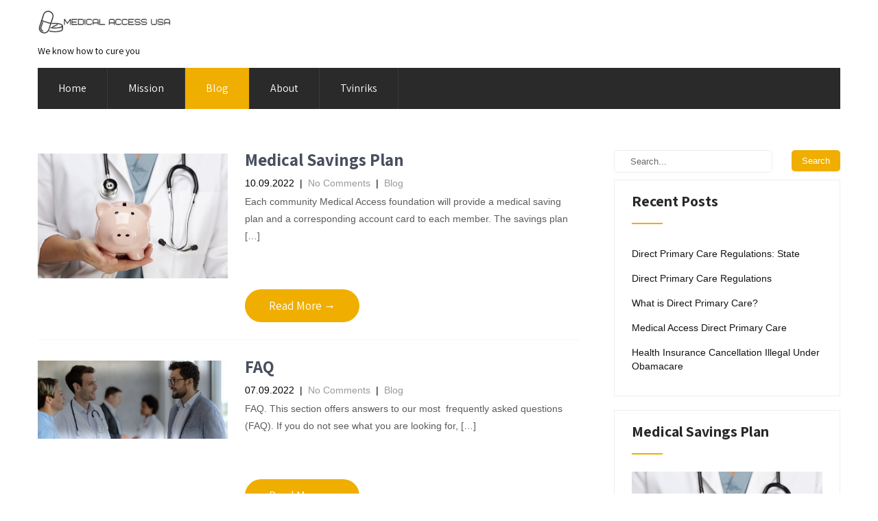

--- FILE ---
content_type: text/html; charset=UTF-8
request_url: https://medicalaccessusa.com/blog/page/2/
body_size: 9037
content:
<!DOCTYPE html>
<html lang="en-US">
<head>
<meta charset="UTF-8">
<meta name="viewport" content="width=device-width, initial-scale=1">
<link rel="profile" href="https://gmpg.org/xfn/11">
<link rel="pingback" href="https://medicalaccessusa.com/xmlrpc.php">
<meta name='robots' content='index, follow, max-image-preview:large, max-snippet:-1, max-video-preview:-1' />

	<!-- This site is optimized with the Yoast SEO plugin v19.10 - https://yoast.com/wordpress/plugins/seo/ -->
	<title>Blog - Page 2 of 2 - Medical Access USA</title>
	<link rel="canonical" href="https://medicalaccessusa.com/blog/page/2/" />
	<link rel="prev" href="https://medicalaccessusa.com/blog/" />
	<meta property="og:locale" content="en_US" />
	<meta property="og:type" content="article" />
	<meta property="og:title" content="Blog - Page 2 of 2 - Medical Access USA" />
	<meta property="og:url" content="https://medicalaccessusa.com/blog/" />
	<meta property="og:site_name" content="Medical Access USA" />
	<meta name="twitter:card" content="summary_large_image" />
	<script type="application/ld+json" class="yoast-schema-graph">{"@context":"https://schema.org","@graph":[{"@type":["WebPage","CollectionPage"],"@id":"https://medicalaccessusa.com/blog/","url":"https://medicalaccessusa.com/blog/page/2/","name":"Blog - Page 2 of 2 - Medical Access USA","isPartOf":{"@id":"https://medicalaccessusa.com/#website"},"datePublished":"2022-03-21T16:21:00+00:00","dateModified":"2022-11-21T16:21:26+00:00","breadcrumb":{"@id":"https://medicalaccessusa.com/blog/page/2/#breadcrumb"},"inLanguage":"en-US"},{"@type":"BreadcrumbList","@id":"https://medicalaccessusa.com/blog/page/2/#breadcrumb","itemListElement":[{"@type":"ListItem","position":1,"name":"Главная страница","item":"https://medicalaccessusa.com/"},{"@type":"ListItem","position":2,"name":"Blog"}]},{"@type":"WebSite","@id":"https://medicalaccessusa.com/#website","url":"https://medicalaccessusa.com/","name":"Medical Access USA","description":"We know how to cure you","publisher":{"@id":"https://medicalaccessusa.com/#organization"},"potentialAction":[{"@type":"SearchAction","target":{"@type":"EntryPoint","urlTemplate":"https://medicalaccessusa.com/?s={search_term_string}"},"query-input":"required name=search_term_string"}],"inLanguage":"en-US"},{"@type":"Organization","@id":"https://medicalaccessusa.com/#organization","name":"Medical Access USA","url":"https://medicalaccessusa.com/","logo":{"@type":"ImageObject","inLanguage":"en-US","@id":"https://medicalaccessusa.com/#/schema/logo/image/","url":"https://medicalaccessusa.com/wp-content/uploads/2022/11/cropped-4232-removebg-preview.png","contentUrl":"https://medicalaccessusa.com/wp-content/uploads/2022/11/cropped-4232-removebg-preview.png","width":195,"height":35,"caption":"Medical Access USA"},"image":{"@id":"https://medicalaccessusa.com/#/schema/logo/image/"}}]}</script>
	<!-- / Yoast SEO plugin. -->


<link rel='dns-prefetch' href='//fonts.googleapis.com' />
<link rel="alternate" type="application/rss+xml" title="Medical Access USA &raquo; Feed" href="https://medicalaccessusa.com/feed/" />
<link rel="alternate" type="application/rss+xml" title="Medical Access USA &raquo; Comments Feed" href="https://medicalaccessusa.com/comments/feed/" />
<style id='wp-img-auto-sizes-contain-inline-css' type='text/css'>
img:is([sizes=auto i],[sizes^="auto," i]){contain-intrinsic-size:3000px 1500px}
/*# sourceURL=wp-img-auto-sizes-contain-inline-css */
</style>
<style id='wp-emoji-styles-inline-css' type='text/css'>

	img.wp-smiley, img.emoji {
		display: inline !important;
		border: none !important;
		box-shadow: none !important;
		height: 1em !important;
		width: 1em !important;
		margin: 0 0.07em !important;
		vertical-align: -0.1em !important;
		background: none !important;
		padding: 0 !important;
	}
/*# sourceURL=wp-emoji-styles-inline-css */
</style>
<style id='wp-block-library-inline-css' type='text/css'>
:root{--wp-block-synced-color:#7a00df;--wp-block-synced-color--rgb:122,0,223;--wp-bound-block-color:var(--wp-block-synced-color);--wp-editor-canvas-background:#ddd;--wp-admin-theme-color:#007cba;--wp-admin-theme-color--rgb:0,124,186;--wp-admin-theme-color-darker-10:#006ba1;--wp-admin-theme-color-darker-10--rgb:0,107,160.5;--wp-admin-theme-color-darker-20:#005a87;--wp-admin-theme-color-darker-20--rgb:0,90,135;--wp-admin-border-width-focus:2px}@media (min-resolution:192dpi){:root{--wp-admin-border-width-focus:1.5px}}.wp-element-button{cursor:pointer}:root .has-very-light-gray-background-color{background-color:#eee}:root .has-very-dark-gray-background-color{background-color:#313131}:root .has-very-light-gray-color{color:#eee}:root .has-very-dark-gray-color{color:#313131}:root .has-vivid-green-cyan-to-vivid-cyan-blue-gradient-background{background:linear-gradient(135deg,#00d084,#0693e3)}:root .has-purple-crush-gradient-background{background:linear-gradient(135deg,#34e2e4,#4721fb 50%,#ab1dfe)}:root .has-hazy-dawn-gradient-background{background:linear-gradient(135deg,#faaca8,#dad0ec)}:root .has-subdued-olive-gradient-background{background:linear-gradient(135deg,#fafae1,#67a671)}:root .has-atomic-cream-gradient-background{background:linear-gradient(135deg,#fdd79a,#004a59)}:root .has-nightshade-gradient-background{background:linear-gradient(135deg,#330968,#31cdcf)}:root .has-midnight-gradient-background{background:linear-gradient(135deg,#020381,#2874fc)}:root{--wp--preset--font-size--normal:16px;--wp--preset--font-size--huge:42px}.has-regular-font-size{font-size:1em}.has-larger-font-size{font-size:2.625em}.has-normal-font-size{font-size:var(--wp--preset--font-size--normal)}.has-huge-font-size{font-size:var(--wp--preset--font-size--huge)}.has-text-align-center{text-align:center}.has-text-align-left{text-align:left}.has-text-align-right{text-align:right}.has-fit-text{white-space:nowrap!important}#end-resizable-editor-section{display:none}.aligncenter{clear:both}.items-justified-left{justify-content:flex-start}.items-justified-center{justify-content:center}.items-justified-right{justify-content:flex-end}.items-justified-space-between{justify-content:space-between}.screen-reader-text{border:0;clip-path:inset(50%);height:1px;margin:-1px;overflow:hidden;padding:0;position:absolute;width:1px;word-wrap:normal!important}.screen-reader-text:focus{background-color:#ddd;clip-path:none;color:#444;display:block;font-size:1em;height:auto;left:5px;line-height:normal;padding:15px 23px 14px;text-decoration:none;top:5px;width:auto;z-index:100000}html :where(.has-border-color){border-style:solid}html :where([style*=border-top-color]){border-top-style:solid}html :where([style*=border-right-color]){border-right-style:solid}html :where([style*=border-bottom-color]){border-bottom-style:solid}html :where([style*=border-left-color]){border-left-style:solid}html :where([style*=border-width]){border-style:solid}html :where([style*=border-top-width]){border-top-style:solid}html :where([style*=border-right-width]){border-right-style:solid}html :where([style*=border-bottom-width]){border-bottom-style:solid}html :where([style*=border-left-width]){border-left-style:solid}html :where(img[class*=wp-image-]){height:auto;max-width:100%}:where(figure){margin:0 0 1em}html :where(.is-position-sticky){--wp-admin--admin-bar--position-offset:var(--wp-admin--admin-bar--height,0px)}@media screen and (max-width:600px){html :where(.is-position-sticky){--wp-admin--admin-bar--position-offset:0px}}

/*# sourceURL=wp-block-library-inline-css */
</style><style id='wp-block-paragraph-inline-css' type='text/css'>
.is-small-text{font-size:.875em}.is-regular-text{font-size:1em}.is-large-text{font-size:2.25em}.is-larger-text{font-size:3em}.has-drop-cap:not(:focus):first-letter{float:left;font-size:8.4em;font-style:normal;font-weight:100;line-height:.68;margin:.05em .1em 0 0;text-transform:uppercase}body.rtl .has-drop-cap:not(:focus):first-letter{float:none;margin-left:.1em}p.has-drop-cap.has-background{overflow:hidden}:root :where(p.has-background){padding:1.25em 2.375em}:where(p.has-text-color:not(.has-link-color)) a{color:inherit}p.has-text-align-left[style*="writing-mode:vertical-lr"],p.has-text-align-right[style*="writing-mode:vertical-rl"]{rotate:180deg}
/*# sourceURL=https://medicalaccessusa.com/wp-includes/blocks/paragraph/style.min.css */
</style>
<style id='global-styles-inline-css' type='text/css'>
:root{--wp--preset--aspect-ratio--square: 1;--wp--preset--aspect-ratio--4-3: 4/3;--wp--preset--aspect-ratio--3-4: 3/4;--wp--preset--aspect-ratio--3-2: 3/2;--wp--preset--aspect-ratio--2-3: 2/3;--wp--preset--aspect-ratio--16-9: 16/9;--wp--preset--aspect-ratio--9-16: 9/16;--wp--preset--color--black: #000000;--wp--preset--color--cyan-bluish-gray: #abb8c3;--wp--preset--color--white: #ffffff;--wp--preset--color--pale-pink: #f78da7;--wp--preset--color--vivid-red: #cf2e2e;--wp--preset--color--luminous-vivid-orange: #ff6900;--wp--preset--color--luminous-vivid-amber: #fcb900;--wp--preset--color--light-green-cyan: #7bdcb5;--wp--preset--color--vivid-green-cyan: #00d084;--wp--preset--color--pale-cyan-blue: #8ed1fc;--wp--preset--color--vivid-cyan-blue: #0693e3;--wp--preset--color--vivid-purple: #9b51e0;--wp--preset--gradient--vivid-cyan-blue-to-vivid-purple: linear-gradient(135deg,rgb(6,147,227) 0%,rgb(155,81,224) 100%);--wp--preset--gradient--light-green-cyan-to-vivid-green-cyan: linear-gradient(135deg,rgb(122,220,180) 0%,rgb(0,208,130) 100%);--wp--preset--gradient--luminous-vivid-amber-to-luminous-vivid-orange: linear-gradient(135deg,rgb(252,185,0) 0%,rgb(255,105,0) 100%);--wp--preset--gradient--luminous-vivid-orange-to-vivid-red: linear-gradient(135deg,rgb(255,105,0) 0%,rgb(207,46,46) 100%);--wp--preset--gradient--very-light-gray-to-cyan-bluish-gray: linear-gradient(135deg,rgb(238,238,238) 0%,rgb(169,184,195) 100%);--wp--preset--gradient--cool-to-warm-spectrum: linear-gradient(135deg,rgb(74,234,220) 0%,rgb(151,120,209) 20%,rgb(207,42,186) 40%,rgb(238,44,130) 60%,rgb(251,105,98) 80%,rgb(254,248,76) 100%);--wp--preset--gradient--blush-light-purple: linear-gradient(135deg,rgb(255,206,236) 0%,rgb(152,150,240) 100%);--wp--preset--gradient--blush-bordeaux: linear-gradient(135deg,rgb(254,205,165) 0%,rgb(254,45,45) 50%,rgb(107,0,62) 100%);--wp--preset--gradient--luminous-dusk: linear-gradient(135deg,rgb(255,203,112) 0%,rgb(199,81,192) 50%,rgb(65,88,208) 100%);--wp--preset--gradient--pale-ocean: linear-gradient(135deg,rgb(255,245,203) 0%,rgb(182,227,212) 50%,rgb(51,167,181) 100%);--wp--preset--gradient--electric-grass: linear-gradient(135deg,rgb(202,248,128) 0%,rgb(113,206,126) 100%);--wp--preset--gradient--midnight: linear-gradient(135deg,rgb(2,3,129) 0%,rgb(40,116,252) 100%);--wp--preset--font-size--small: 13px;--wp--preset--font-size--medium: 20px;--wp--preset--font-size--large: 36px;--wp--preset--font-size--x-large: 42px;--wp--preset--spacing--20: 0.44rem;--wp--preset--spacing--30: 0.67rem;--wp--preset--spacing--40: 1rem;--wp--preset--spacing--50: 1.5rem;--wp--preset--spacing--60: 2.25rem;--wp--preset--spacing--70: 3.38rem;--wp--preset--spacing--80: 5.06rem;--wp--preset--shadow--natural: 6px 6px 9px rgba(0, 0, 0, 0.2);--wp--preset--shadow--deep: 12px 12px 50px rgba(0, 0, 0, 0.4);--wp--preset--shadow--sharp: 6px 6px 0px rgba(0, 0, 0, 0.2);--wp--preset--shadow--outlined: 6px 6px 0px -3px rgb(255, 255, 255), 6px 6px rgb(0, 0, 0);--wp--preset--shadow--crisp: 6px 6px 0px rgb(0, 0, 0);}:where(.is-layout-flex){gap: 0.5em;}:where(.is-layout-grid){gap: 0.5em;}body .is-layout-flex{display: flex;}.is-layout-flex{flex-wrap: wrap;align-items: center;}.is-layout-flex > :is(*, div){margin: 0;}body .is-layout-grid{display: grid;}.is-layout-grid > :is(*, div){margin: 0;}:where(.wp-block-columns.is-layout-flex){gap: 2em;}:where(.wp-block-columns.is-layout-grid){gap: 2em;}:where(.wp-block-post-template.is-layout-flex){gap: 1.25em;}:where(.wp-block-post-template.is-layout-grid){gap: 1.25em;}.has-black-color{color: var(--wp--preset--color--black) !important;}.has-cyan-bluish-gray-color{color: var(--wp--preset--color--cyan-bluish-gray) !important;}.has-white-color{color: var(--wp--preset--color--white) !important;}.has-pale-pink-color{color: var(--wp--preset--color--pale-pink) !important;}.has-vivid-red-color{color: var(--wp--preset--color--vivid-red) !important;}.has-luminous-vivid-orange-color{color: var(--wp--preset--color--luminous-vivid-orange) !important;}.has-luminous-vivid-amber-color{color: var(--wp--preset--color--luminous-vivid-amber) !important;}.has-light-green-cyan-color{color: var(--wp--preset--color--light-green-cyan) !important;}.has-vivid-green-cyan-color{color: var(--wp--preset--color--vivid-green-cyan) !important;}.has-pale-cyan-blue-color{color: var(--wp--preset--color--pale-cyan-blue) !important;}.has-vivid-cyan-blue-color{color: var(--wp--preset--color--vivid-cyan-blue) !important;}.has-vivid-purple-color{color: var(--wp--preset--color--vivid-purple) !important;}.has-black-background-color{background-color: var(--wp--preset--color--black) !important;}.has-cyan-bluish-gray-background-color{background-color: var(--wp--preset--color--cyan-bluish-gray) !important;}.has-white-background-color{background-color: var(--wp--preset--color--white) !important;}.has-pale-pink-background-color{background-color: var(--wp--preset--color--pale-pink) !important;}.has-vivid-red-background-color{background-color: var(--wp--preset--color--vivid-red) !important;}.has-luminous-vivid-orange-background-color{background-color: var(--wp--preset--color--luminous-vivid-orange) !important;}.has-luminous-vivid-amber-background-color{background-color: var(--wp--preset--color--luminous-vivid-amber) !important;}.has-light-green-cyan-background-color{background-color: var(--wp--preset--color--light-green-cyan) !important;}.has-vivid-green-cyan-background-color{background-color: var(--wp--preset--color--vivid-green-cyan) !important;}.has-pale-cyan-blue-background-color{background-color: var(--wp--preset--color--pale-cyan-blue) !important;}.has-vivid-cyan-blue-background-color{background-color: var(--wp--preset--color--vivid-cyan-blue) !important;}.has-vivid-purple-background-color{background-color: var(--wp--preset--color--vivid-purple) !important;}.has-black-border-color{border-color: var(--wp--preset--color--black) !important;}.has-cyan-bluish-gray-border-color{border-color: var(--wp--preset--color--cyan-bluish-gray) !important;}.has-white-border-color{border-color: var(--wp--preset--color--white) !important;}.has-pale-pink-border-color{border-color: var(--wp--preset--color--pale-pink) !important;}.has-vivid-red-border-color{border-color: var(--wp--preset--color--vivid-red) !important;}.has-luminous-vivid-orange-border-color{border-color: var(--wp--preset--color--luminous-vivid-orange) !important;}.has-luminous-vivid-amber-border-color{border-color: var(--wp--preset--color--luminous-vivid-amber) !important;}.has-light-green-cyan-border-color{border-color: var(--wp--preset--color--light-green-cyan) !important;}.has-vivid-green-cyan-border-color{border-color: var(--wp--preset--color--vivid-green-cyan) !important;}.has-pale-cyan-blue-border-color{border-color: var(--wp--preset--color--pale-cyan-blue) !important;}.has-vivid-cyan-blue-border-color{border-color: var(--wp--preset--color--vivid-cyan-blue) !important;}.has-vivid-purple-border-color{border-color: var(--wp--preset--color--vivid-purple) !important;}.has-vivid-cyan-blue-to-vivid-purple-gradient-background{background: var(--wp--preset--gradient--vivid-cyan-blue-to-vivid-purple) !important;}.has-light-green-cyan-to-vivid-green-cyan-gradient-background{background: var(--wp--preset--gradient--light-green-cyan-to-vivid-green-cyan) !important;}.has-luminous-vivid-amber-to-luminous-vivid-orange-gradient-background{background: var(--wp--preset--gradient--luminous-vivid-amber-to-luminous-vivid-orange) !important;}.has-luminous-vivid-orange-to-vivid-red-gradient-background{background: var(--wp--preset--gradient--luminous-vivid-orange-to-vivid-red) !important;}.has-very-light-gray-to-cyan-bluish-gray-gradient-background{background: var(--wp--preset--gradient--very-light-gray-to-cyan-bluish-gray) !important;}.has-cool-to-warm-spectrum-gradient-background{background: var(--wp--preset--gradient--cool-to-warm-spectrum) !important;}.has-blush-light-purple-gradient-background{background: var(--wp--preset--gradient--blush-light-purple) !important;}.has-blush-bordeaux-gradient-background{background: var(--wp--preset--gradient--blush-bordeaux) !important;}.has-luminous-dusk-gradient-background{background: var(--wp--preset--gradient--luminous-dusk) !important;}.has-pale-ocean-gradient-background{background: var(--wp--preset--gradient--pale-ocean) !important;}.has-electric-grass-gradient-background{background: var(--wp--preset--gradient--electric-grass) !important;}.has-midnight-gradient-background{background: var(--wp--preset--gradient--midnight) !important;}.has-small-font-size{font-size: var(--wp--preset--font-size--small) !important;}.has-medium-font-size{font-size: var(--wp--preset--font-size--medium) !important;}.has-large-font-size{font-size: var(--wp--preset--font-size--large) !important;}.has-x-large-font-size{font-size: var(--wp--preset--font-size--x-large) !important;}
/*# sourceURL=global-styles-inline-css */
</style>

<style id='classic-theme-styles-inline-css' type='text/css'>
/*! This file is auto-generated */
.wp-block-button__link{color:#fff;background-color:#32373c;border-radius:9999px;box-shadow:none;text-decoration:none;padding:calc(.667em + 2px) calc(1.333em + 2px);font-size:1.125em}.wp-block-file__button{background:#32373c;color:#fff;text-decoration:none}
/*# sourceURL=/wp-includes/css/classic-themes.min.css */
</style>
<link rel='stylesheet' id='widgetopts-styles-css' href='https://medicalaccessusa.com/wp-content/plugins/widget-options/assets/css/widget-options.css' type='text/css' media='all' />
<link rel='stylesheet' id='skt-handyman-font-css' href='//fonts.googleapis.com/css?family=Roboto+Condensed%3A300%2C400%2C600%2C700%2C800%2C900%7CRoboto%3A100%2C100i%2C300%2C300i%2C400%2C400i%2C500%2C500i%2C700%2C700i%2C900%2C900i%7CAssistant%3A200%2C300%2C400%2C600%2C700%2C800%7CAnton%3A400%7CPlayfair+Display%3A400%2C400i%2C700%2C700i%2C900%2C900i%7COswald%3A200%2C300%2C400%2C500%2C600%2C700&#038;ver=6.9' type='text/css' media='all' />
<link rel='stylesheet' id='skt-handyman-basic-style-css' href='https://medicalaccessusa.com/wp-content/themes/skt-handyman/style.css?ver=6.9' type='text/css' media='all' />
<link rel='stylesheet' id='skt-handyman-main-style-css' href='https://medicalaccessusa.com/wp-content/themes/skt-handyman/css/responsive.css?ver=6.9' type='text/css' media='all' />
<link rel='stylesheet' id='skt-handyman-editor-style-css' href='https://medicalaccessusa.com/wp-content/themes/skt-handyman/editor-style.css?ver=6.9' type='text/css' media='all' />
<link rel='stylesheet' id='skt-handyman-animation-style-css' href='https://medicalaccessusa.com/wp-content/themes/skt-handyman/css/animation.css?ver=6.9' type='text/css' media='all' />
<link rel='stylesheet' id='nivo-slider-css' href='https://medicalaccessusa.com/wp-content/themes/skt-handyman/css/nivo-slider.css?ver=6.9' type='text/css' media='all' />
<link rel='stylesheet' id='skt-handyman-base-style-css' href='https://medicalaccessusa.com/wp-content/themes/skt-handyman/css/style_base.css?ver=6.9' type='text/css' media='all' />
<link rel='stylesheet' id='skt-handyman-custom-style-css' href='https://medicalaccessusa.com/wp-content/themes/skt-handyman/css/skt-handyman-custom-style.css?ver=6.9' type='text/css' media='all' />
<style id='skt-handyman-custom-style-inline-css' type='text/css'>

					#sidebar ul li a:hover,
					.footerarea a:hover,
					.cols-3 ul li.current_page_item a,				
					.phone-no strong,					
					.left a:hover,
					.blog_lists h4 a:hover,
					.recent-post h6 a:hover,
					.recent-post a:hover,
					.design-by a,
					.fancy-title h2 span,
					.postmeta a:hover,
					.logo h2,
					.left-fitbox a:hover h3, .right-fitbox a:hover h3, .tagcloud a,
					.blocksbox:hover h3,
					.homefour_section_content h2 span,
					.section5-column:hover h3,
					.cols-3 span,
					.section1top-block-area h2 span,
					.hometwo_section_content h2 span
					{ 
						 color:  !important;
					}
					.pagination .nav-links span.current, .pagination .nav-links a:hover,
					#commentform input#submit:hover,
					.nivo-controlNav a.active,								
					.wpcf7 input[type='submit'],
					a.ReadMore,
					.section2button,
					input.search-submit,
					.recent-post .morebtn:hover, .sitenav ul li a:hover, .sitenav ul li.current_page_item a, .sitenav ul li.menu-item-has-children.hover, .sitenav ul li.current-menu-parent a.parent,
					.social-icons a:hover,
					.slide_info .slide_more:hover
					{ 
					   background-color:  !important;
					}
					.titleborder span:after, .perf-thumb:before, .cols-3 h5:after{border-bottom-color:  !important;}
					.perf-thumb:after{border-top-color:  !important;}
					.section5-column:hover .section5-column-inner{border-color:  !important;}
				
/*# sourceURL=skt-handyman-custom-style-inline-css */
</style>
<script type="text/javascript" src="https://medicalaccessusa.com/wp-includes/js/jquery/jquery.min.js?ver=3.7.1" id="jquery-core-js"></script>
<script type="text/javascript" src="https://medicalaccessusa.com/wp-includes/js/jquery/jquery-migrate.min.js?ver=3.4.1" id="jquery-migrate-js"></script>
<script type="text/javascript" src="https://medicalaccessusa.com/wp-content/themes/skt-handyman/js/jquery.nivo.slider.js?ver=6.9" id="jquery-nivo-js"></script>
<script type="text/javascript" src="https://medicalaccessusa.com/wp-content/themes/skt-handyman/js/custom.js?ver=6.9" id="skt-handyman-custom-js-js"></script>
<link rel="https://api.w.org/" href="https://medicalaccessusa.com/wp-json/" /><link rel="EditURI" type="application/rsd+xml" title="RSD" href="https://medicalaccessusa.com/xmlrpc.php?rsd" />
<meta name="generator" content="WordPress 6.9" />
	<style type="text/css">
		
	</style>
	<link rel="icon" href="https://medicalaccessusa.com/wp-content/uploads/2022/11/cropped-cropped-4232-removebg-preview-32x32.png" sizes="32x32" />
<link rel="icon" href="https://medicalaccessusa.com/wp-content/uploads/2022/11/cropped-cropped-4232-removebg-preview-192x192.png" sizes="192x192" />
<link rel="apple-touch-icon" href="https://medicalaccessusa.com/wp-content/uploads/2022/11/cropped-cropped-4232-removebg-preview-180x180.png" />
<meta name="msapplication-TileImage" content="https://medicalaccessusa.com/wp-content/uploads/2022/11/cropped-cropped-4232-removebg-preview-270x270.png" />
</head>
<body class="blog paged wp-custom-logo paged-2 wp-theme-skt-handyman">
<!--HEADER INFO AREA STARTS-->
<!--HEADER INFO AREA ENDS-->
<div class="header">
  <div class="container">
    <div class="logo">
		<a href="https://medicalaccessusa.com/" class="custom-logo-link" rel="home"><img width="195" height="35" src="https://medicalaccessusa.com/wp-content/uploads/2022/11/cropped-4232-removebg-preview.png" class="custom-logo" alt="Medical Access USA" decoding="async" /></a>        <div class="clear"></div>
		        <a href="https://medicalaccessusa.com/">
        <h2 class="site-title">Medical Access USA</h2>
                <p class="site-description">We know how to cure you</p>                          
                </a>
    </div> 
    
    <div class="clear"></div>
    <div id="topmenu">
    	         <div class="toggle"><a class="toggleMenu" href="#" style="display:none;">Menu</a></div> 
        <div class="sitenav">
          <div class="menu-1-container"><ul id="menu-1" class="menu"><li id="menu-item-71" class="menu-item menu-item-type-post_type menu-item-object-page menu-item-home menu-item-71"><a href="https://medicalaccessusa.com/">Home</a></li>
<li id="menu-item-69" class="menu-item menu-item-type-post_type menu-item-object-page menu-item-69"><a href="https://medicalaccessusa.com/mission/">Mission</a></li>
<li id="menu-item-70" class="menu-item menu-item-type-post_type menu-item-object-page current-menu-item page_item page-item-19 current_page_item current_page_parent menu-item-70"><a href="https://medicalaccessusa.com/blog/" aria-current="page">Blog</a></li>
<li id="menu-item-68" class="menu-item menu-item-type-post_type menu-item-object-page menu-item-68"><a href="https://medicalaccessusa.com/about-us/">About</a></li>
<li id="menu-item-84" class="menu-item menu-item-type-custom menu-item-object-custom menu-item-84"><a href="https://zdorovi.ua/ua/info-drug/10970-tvinriks-susp-dlya-in-1-ml-shpric-doza-1/10970">Tvinriks</a></li>
</ul></div>         
        </div><!-- .sitenav--> 
    </div>
  </div> <!-- container -->
  <div class="clear"></div>
</div><!--.header -->
<div class="clear"></div><div class="container">
     <div class="page_content">
        <section class="site-main">
        	 <div class="blog-post">
					<div class="blog_lists">
<article id="post-25" class="post-25 post type-post status-publish format-standard has-post-thumbnail hentry category-blog">
        <div class="post-thumb"><a href="https://medicalaccessusa.com/medical-savings-plan/"><img width="1024" height="675" src="https://medicalaccessusa.com/wp-content/uploads/2022/11/5.jpeg" class="attachment-post-thumbnail size-post-thumbnail wp-post-image" alt="" decoding="async" fetchpriority="high" srcset="https://medicalaccessusa.com/wp-content/uploads/2022/11/5.jpeg 1024w, https://medicalaccessusa.com/wp-content/uploads/2022/11/5-300x198.jpeg 300w, https://medicalaccessusa.com/wp-content/uploads/2022/11/5-768x506.jpeg 768w" sizes="(max-width: 1024px) 100vw, 1024px" /></a></div>
        <header class="entry-header">           
        <h4><a href="https://medicalaccessusa.com/medical-savings-plan/" rel="bookmark">Medical Savings Plan</a></h4>
                    <div class="postmeta">
                <div class="post-date">10.09.2022</div><!-- post-date -->
                <div class="post-comment"> &nbsp;|&nbsp; <a href="https://medicalaccessusa.com/medical-savings-plan/#respond">No Comments</a></div>
                <div class="post-categories"> &nbsp;|&nbsp; <a href="https://medicalaccessusa.com/category/blog/" rel="category tag">Blog</a></div>                  
            </div><!-- postmeta -->
            </header><!-- .entry-header -->
        <div class="entry-summary">
        <p>Each community Medical Access foundation will provide a medical saving plan and a corresponding account card to each member. The savings plan [&hellip;]</p>
       <a class="ReadMore" href="https://medicalaccessusa.com/medical-savings-plan/">Read More &rarr;</a>
    </div><!-- .entry-summary -->
        <div class="clear"></div>
</article><!-- #post-## -->
</div><!-- blog-post-repeat --><div class="blog_lists">
<article id="post-22" class="post-22 post type-post status-publish format-standard has-post-thumbnail hentry category-blog">
        <div class="post-thumb"><a href="https://medicalaccessusa.com/faq/"><img width="1920" height="789" src="https://medicalaccessusa.com/wp-content/uploads/2022/11/4.jpg" class="attachment-post-thumbnail size-post-thumbnail wp-post-image" alt="" decoding="async" srcset="https://medicalaccessusa.com/wp-content/uploads/2022/11/4.jpg 1920w, https://medicalaccessusa.com/wp-content/uploads/2022/11/4-300x123.jpg 300w, https://medicalaccessusa.com/wp-content/uploads/2022/11/4-1024x421.jpg 1024w, https://medicalaccessusa.com/wp-content/uploads/2022/11/4-768x316.jpg 768w, https://medicalaccessusa.com/wp-content/uploads/2022/11/4-1536x631.jpg 1536w" sizes="(max-width: 1920px) 100vw, 1920px" /></a></div>
        <header class="entry-header">           
        <h4><a href="https://medicalaccessusa.com/faq/" rel="bookmark">FAQ</a></h4>
                    <div class="postmeta">
                <div class="post-date">07.09.2022</div><!-- post-date -->
                <div class="post-comment"> &nbsp;|&nbsp; <a href="https://medicalaccessusa.com/faq/#respond">No Comments</a></div>
                <div class="post-categories"> &nbsp;|&nbsp; <a href="https://medicalaccessusa.com/category/blog/" rel="category tag">Blog</a></div>                  
            </div><!-- postmeta -->
            </header><!-- .entry-header -->
        <div class="entry-summary">
        <p>FAQ. This section offers answers to our most  frequently asked questions (FAQ). If you do not see what you are looking for, [&hellip;]</p>
       <a class="ReadMore" href="https://medicalaccessusa.com/faq/">Read More &rarr;</a>
    </div><!-- .entry-summary -->
        <div class="clear"></div>
</article><!-- #post-## -->
</div><!-- blog-post-repeat -->
	<nav class="navigation pagination" aria-label="Posts pagination">
		<h2 class="screen-reader-text">Posts pagination</h2>
		<div class="nav-links"><a class="prev page-numbers" href="https://medicalaccessusa.com/blog/">Previous</a>
<a class="page-numbers" href="https://medicalaccessusa.com/blog/">1</a>
<span aria-current="page" class="page-numbers current">2</span></div>
	</nav>                    </div><!-- blog-post -->
             </section>
        <div id="sidebar">    
    <form role="search" method="get" class="search-form" action="https://medicalaccessusa.com/">
	<label>
		<input type="search" class="search-field" placeholder="Search..." value="" name="s">
	</label>
	<input type="submit" class="search-submit" value="Search">
</form>
</aside>
		
		<h3 class="widget-title titleborder"><span>Recent Posts</span></h3><aside id="%1$s" class="widget %2$s">
		<ul>
											<li>
					<a href="https://medicalaccessusa.com/direct-primary-care-regulations-state/">Direct Primary Care Regulations: State</a>
									</li>
											<li>
					<a href="https://medicalaccessusa.com/direct-primary-care-regulations/">Direct Primary Care Regulations</a>
									</li>
											<li>
					<a href="https://medicalaccessusa.com/what-is-direct-primary-care/">What is Direct Primary Care?</a>
									</li>
											<li>
					<a href="https://medicalaccessusa.com/medical-access-direct-primary-care/">Medical Access Direct Primary Care</a>
									</li>
											<li>
					<a href="https://medicalaccessusa.com/health-insurance-cancellation-illegal-under-obamacare/">Health Insurance Cancellation Illegal Under Obamacare</a>
									</li>
					</ul>

		</aside><h3 class="widget-title titleborder"><span>Medical Savings Plan</span></h3><aside id="%1$s" class="widget %2$s">			<div class="textwidget"><p><a href="https://medicalaccessusa.com/medical-savings-plan/"><img loading="lazy" decoding="async" class="size-medium wp-image-26" src="https://medicalaccessusa.com/wp-content/uploads/2022/11/5-300x198.jpeg" alt="" width="300" height="198" srcset="https://medicalaccessusa.com/wp-content/uploads/2022/11/5-300x198.jpeg 300w, https://medicalaccessusa.com/wp-content/uploads/2022/11/5-768x506.jpeg 768w, https://medicalaccessusa.com/wp-content/uploads/2022/11/5.jpeg 1024w" sizes="auto, (max-width: 300px) 100vw, 300px" /></a></p>
</div>
		</aside>	
</div><!-- sidebar -->     
        <div class="clear"></div>
    </div><!-- site-aligner -->
</div><!-- content -->
<div id="copyright-area">
<div class="copyright-wrapper">
<div class="container">
     <div class="copyright-txt">© 2022 Medical Access USA. All right reserved.</div>
     <div class="clear"></div>
</div>           
</div>
</div><!--end .footer-wrapper-->
<script type="speculationrules">
{"prefetch":[{"source":"document","where":{"and":[{"href_matches":"/*"},{"not":{"href_matches":["/wp-*.php","/wp-admin/*","/wp-content/uploads/*","/wp-content/*","/wp-content/plugins/*","/wp-content/themes/skt-handyman/*","/*\\?(.+)"]}},{"not":{"selector_matches":"a[rel~=\"nofollow\"]"}},{"not":{"selector_matches":".no-prefetch, .no-prefetch a"}}]},"eagerness":"conservative"}]}
</script>
<script id="wp-emoji-settings" type="application/json">
{"baseUrl":"https://s.w.org/images/core/emoji/17.0.2/72x72/","ext":".png","svgUrl":"https://s.w.org/images/core/emoji/17.0.2/svg/","svgExt":".svg","source":{"concatemoji":"https://medicalaccessusa.com/wp-includes/js/wp-emoji-release.min.js?ver=6.9"}}
</script>
<script type="module">
/* <![CDATA[ */
/*! This file is auto-generated */
const a=JSON.parse(document.getElementById("wp-emoji-settings").textContent),o=(window._wpemojiSettings=a,"wpEmojiSettingsSupports"),s=["flag","emoji"];function i(e){try{var t={supportTests:e,timestamp:(new Date).valueOf()};sessionStorage.setItem(o,JSON.stringify(t))}catch(e){}}function c(e,t,n){e.clearRect(0,0,e.canvas.width,e.canvas.height),e.fillText(t,0,0);t=new Uint32Array(e.getImageData(0,0,e.canvas.width,e.canvas.height).data);e.clearRect(0,0,e.canvas.width,e.canvas.height),e.fillText(n,0,0);const a=new Uint32Array(e.getImageData(0,0,e.canvas.width,e.canvas.height).data);return t.every((e,t)=>e===a[t])}function p(e,t){e.clearRect(0,0,e.canvas.width,e.canvas.height),e.fillText(t,0,0);var n=e.getImageData(16,16,1,1);for(let e=0;e<n.data.length;e++)if(0!==n.data[e])return!1;return!0}function u(e,t,n,a){switch(t){case"flag":return n(e,"\ud83c\udff3\ufe0f\u200d\u26a7\ufe0f","\ud83c\udff3\ufe0f\u200b\u26a7\ufe0f")?!1:!n(e,"\ud83c\udde8\ud83c\uddf6","\ud83c\udde8\u200b\ud83c\uddf6")&&!n(e,"\ud83c\udff4\udb40\udc67\udb40\udc62\udb40\udc65\udb40\udc6e\udb40\udc67\udb40\udc7f","\ud83c\udff4\u200b\udb40\udc67\u200b\udb40\udc62\u200b\udb40\udc65\u200b\udb40\udc6e\u200b\udb40\udc67\u200b\udb40\udc7f");case"emoji":return!a(e,"\ud83e\u1fac8")}return!1}function f(e,t,n,a){let r;const o=(r="undefined"!=typeof WorkerGlobalScope&&self instanceof WorkerGlobalScope?new OffscreenCanvas(300,150):document.createElement("canvas")).getContext("2d",{willReadFrequently:!0}),s=(o.textBaseline="top",o.font="600 32px Arial",{});return e.forEach(e=>{s[e]=t(o,e,n,a)}),s}function r(e){var t=document.createElement("script");t.src=e,t.defer=!0,document.head.appendChild(t)}a.supports={everything:!0,everythingExceptFlag:!0},new Promise(t=>{let n=function(){try{var e=JSON.parse(sessionStorage.getItem(o));if("object"==typeof e&&"number"==typeof e.timestamp&&(new Date).valueOf()<e.timestamp+604800&&"object"==typeof e.supportTests)return e.supportTests}catch(e){}return null}();if(!n){if("undefined"!=typeof Worker&&"undefined"!=typeof OffscreenCanvas&&"undefined"!=typeof URL&&URL.createObjectURL&&"undefined"!=typeof Blob)try{var e="postMessage("+f.toString()+"("+[JSON.stringify(s),u.toString(),c.toString(),p.toString()].join(",")+"));",a=new Blob([e],{type:"text/javascript"});const r=new Worker(URL.createObjectURL(a),{name:"wpTestEmojiSupports"});return void(r.onmessage=e=>{i(n=e.data),r.terminate(),t(n)})}catch(e){}i(n=f(s,u,c,p))}t(n)}).then(e=>{for(const n in e)a.supports[n]=e[n],a.supports.everything=a.supports.everything&&a.supports[n],"flag"!==n&&(a.supports.everythingExceptFlag=a.supports.everythingExceptFlag&&a.supports[n]);var t;a.supports.everythingExceptFlag=a.supports.everythingExceptFlag&&!a.supports.flag,a.supports.everything||((t=a.source||{}).concatemoji?r(t.concatemoji):t.wpemoji&&t.twemoji&&(r(t.twemoji),r(t.wpemoji)))});
//# sourceURL=https://medicalaccessusa.com/wp-includes/js/wp-emoji-loader.min.js
/* ]]> */
</script>
<script defer src="https://static.cloudflareinsights.com/beacon.min.js/vcd15cbe7772f49c399c6a5babf22c1241717689176015" integrity="sha512-ZpsOmlRQV6y907TI0dKBHq9Md29nnaEIPlkf84rnaERnq6zvWvPUqr2ft8M1aS28oN72PdrCzSjY4U6VaAw1EQ==" data-cf-beacon='{"version":"2024.11.0","token":"a0f54494f040449f874704c998c51cde","r":1,"server_timing":{"name":{"cfCacheStatus":true,"cfEdge":true,"cfExtPri":true,"cfL4":true,"cfOrigin":true,"cfSpeedBrain":true},"location_startswith":null}}' crossorigin="anonymous"></script>
</body>
</html>

--- FILE ---
content_type: text/css
request_url: https://medicalaccessusa.com/wp-content/themes/skt-handyman/css/nivo-slider.css?ver=6.9
body_size: 742
content:
/*
 * jQuery Nivo Slider v3.2
 * http://nivo.dev7studios.com
 *
 * Copyright 2012, Dev7studios
 * Free to use and abuse under the MIT license.
 * http://www.opensource.org/licenses/mit-license.php
 */
 
/* The Nivo Slider styles */
.slider-wrapper{ position:relative;}
.slider-main{position:relative;}
.nivoSlider {position:relative;	width:100%;	height:auto;overflow: hidden;}
.nivoSlider img {position:absolute;top:0px;	left:0px;max-width: none;}
.nivo-main-image {display: block !important;position: relative !important; width: 100% !important;}

/* If an image is wrapped in a link */
.nivoSlider a.nivo-imageLink {position:absolute;top:0px;left:0px;width:100%;height:100%;border:0;padding:0;	margin:0;z-index:6;	display:none;background:white; 
filter:alpha(opacity=0); opacity:0;}
/* The slices and boxes in the Slider */
.nivo-slice {display:block;	position:absolute;	z-index:5;	height:100%;top:0;}
.nivo-box {	display:block;	position:absolute;z-index:5;overflow:hidden;}
.nivo-box img { display:block; }

/* Caption styles */
.nivo-html-caption { display:none;}
/* Direction nav styles (e.g. Next & Prev) */
.nivo-directionNav a {	position:absolute;	top:50%;z-index:9;cursor:pointer;}
a.nivo-prevNav {left:1%;background-position:17px 0 !important;}
a.nivo-nextNav {right:1%;background-position:-17px 0 !important;}
/* Control nav styles (e.g. 1,2,3...) */
.nivo-controlNav {text-align:center; padding:0; position: absolute; text-align: center; width: auto; bottom:3%; left:0; right:0; z-index:99999999;}
.nivo-controlNav a {cursor:pointer;}
.nivo-controlNav a {border: 0 none; display:inline-block; background-color:#FFF; height: 14px; margin:4px; text-indent: -9999px; width:14px; border-radius:100%; -moz-border-radius:100%; -webkit-border-radius:100%;}
.nivo-controlNav a.active {font-weight:bold; background-position: 0 -21px; background-color:#efae00;}
.nivo-directionNav a{border: 0 none; display: block; height: 26px; text-indent: -9999px; transition: all 200ms ease-in-out 0s; width: 33px; background:url(../images/slide-nav.png) no-repeat left top;}
/* Caption styles */
.nivo-caption {position: absolute; left: 6.7%; -webkit-box-sizing: border-box; -moz-box-sizing: border-box; box-sizing: border-box; z-index: 999; padding: 0; overflow: hidden; display: none; width: 37%; margin: 0 auto; top: 50%; transform: translateY(-50%); -webkit-transform: translateY(-50%); -moz-transform: translateY(-50%);}

.slide_info h2{font-size:72px; color:#fff; margin:0 0 10px; font-family: 'Playfair Display'; font-weight:900; text-transform:uppercase;}
.slide_info h2 span{color:#ffffff; font-family: 'Assistant', sans-serif; font-size: 30px; text-transform:uppercase; display:block; font-weight:normal;}
.slide_info p{color:#ffffff; font-family: 'Assistant', sans-serif; font-size: 19px; line-height:28px; text-align:left; max-width:100%; padding: 15px 0; margin-bottom:50px;}
.slide_info h2 a{color:#8cc63e;}

.slide_info .slide_more{font-family: 'Assistant', sans-serif; font-size:18px; padding:15px 25px; color:#282828; display:inline-block; background-color:#ffffff;}
.slide_info .slide_more:hover{color:#ffffff; background-color:#ff8800 !important;}